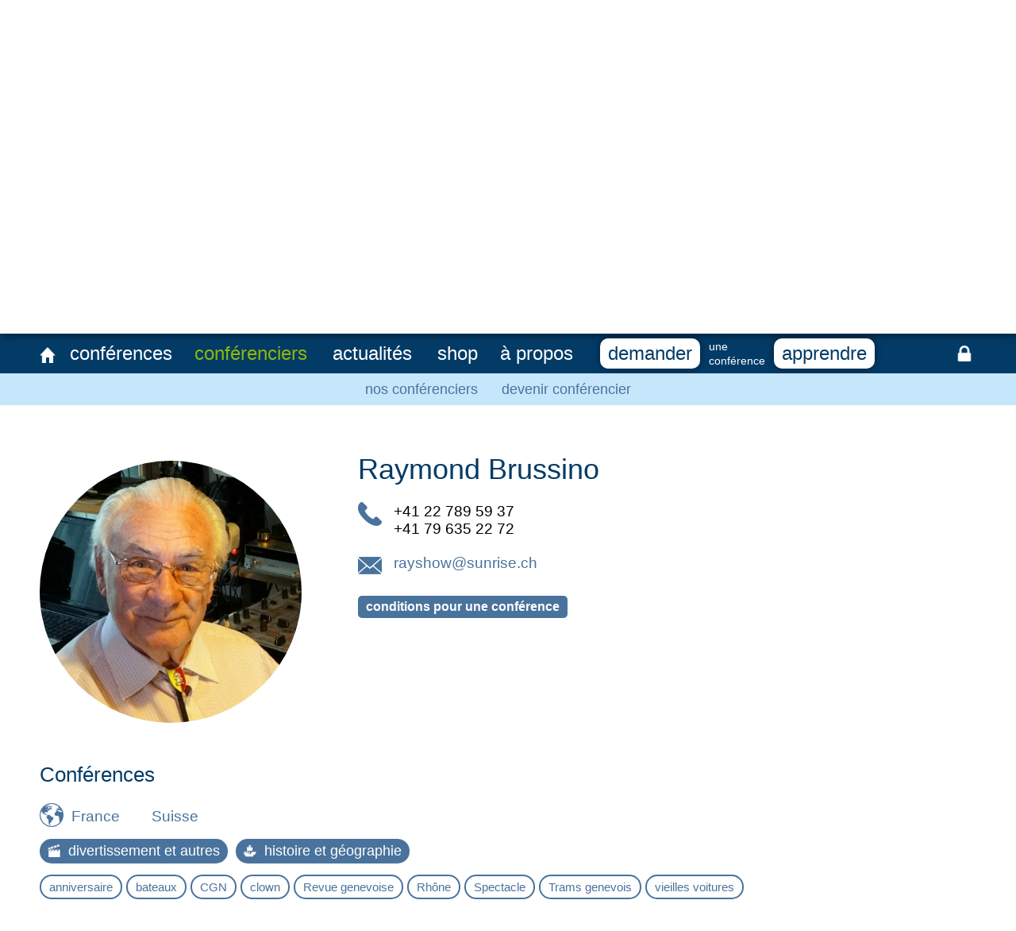

--- FILE ---
content_type: text/html; charset=utf-8
request_url: https://www.conferenciers-multimedia.ch/conferencier/raymond_brussino___cpoKb1Am
body_size: 5327
content:
<!DOCTYPE HTML PUBLIC "-//W3C//DTD HTML 4.01 Transitional//EN"	"http://www.w3.org/TR/html4/loose.dtd"><html>	<head>		<meta http-equiv="content-type" content="text/html;charset=UTF8">		<title>Raymond Brussino | Association Genevoise Conférenciers Vidéastes</title>		<link href="/design/css/style.css?a18" rel="stylesheet" type="text/css" media="all">					<!-- Matomo -->			<script type="text/javascript">			  var _paq = _paq || [];			  /* tracker methods like "setCustomDimension" should be called before "trackPageView" */			  _paq.push(['trackPageView']);			  _paq.push(['enableLinkTracking']);			  (function() {			    var u="//www.conferenciers-multimedia.ch/statistiques/";			    _paq.push(['setTrackerUrl', u+'piwik.php']);			    _paq.push(['setSiteId', '1']);			    var d=document, g=d.createElement('script'), s=d.getElementsByTagName('script')[0];			    g.type='text/javascript'; g.async=true; g.defer=true; g.src=u+'piwik.js'; s.parentNode.insertBefore(g,s);			  })();			</script>			<!-- End Matomo Code -->					<link rel="icon" type="image/png" href="/design/image/favicon.png">		<link rel="apple-touch-icon" href="/design/image/favicon.png">		<link title="Association Genevoise Conférenciers Vidéastes" href="/rss" type="application/rss+xml" rel="alternate">		<script type="text/javascript" src="/include/librairie/jquery-3.3.1.min.js"></script>		<script type="text/javascript" src="/include/librairie/jquery.inview.min.js"></script>				<script type="text/javascript" src="/include/javascript.js?a2"></script>		<script type="text/javascript">			var aff_mobile = "non";		</script>		<!-- 		<link title="Commentaire | Association Genevoise Conférenciers Vidéastes" href="/commentaire/rss" type="application/rss+xml" rel="alternate"> -->	</head>	<body>				<div id="wrap">			<div id="main" class=" ">				<div id="contexte_haut_masque" class="cache"></div>				<div id="contexte_haut">					<div class="logo_contact">						<div class="logo">							<a href="/"><img src="/design/image/association_genevoise_conferenciers_videastes.png" /></a>						</div>						<div class="contact">							<div class="icone">								<img src="/design/image/icone/mail_3.png" />							</div>							<div class="icone-texte">								<p>									<a href="/a_propos/contact">nous contacter</a>								</p>							</div>							<div class="icone">								<img src="/design/image/icone/newsletter_3.png" />							</div>							<div class="icone-texte">								<p>									<a href="javascript:a()" onclick="$( '.inf-main' ).slideToggle(250)">newsletter</a>								</p>							</div>						</div>												<div id="form_newsletter">							<script type="text/javascript" src="https://webform.statslive.info/ow/[base64]"></script>						</div>					</div>					<div id="header">														<div class="fond" style="background-image:url('/media/galerie/img_fond_LAg2077R_haut.jpg');"></div>													</div>										<div class="largeur">						<ul id="menu">							<li><a href="/" title="Accueil" class="a_1_2"><img src="/design/image/icone/accueil_1.png" /></a></li>		<ul class="sous_menu sous_menu_admin ">
			<div class="largeur_centre">
							</div>
		</ul>
	<li><a href="/conference/pays" class="">conférences</a>
	<ul class="sous_menu ">
		<li><a href="/conference/pays">par pays</a></li>
		<li><a href="/conference/theme">par thème et mot-clé</a></li>
		<li><a href="/conference">par nouveauté</a></li>
		<li class="recherche"><a href="/conference/recherche/"><div>&#9906;</div>recherche</a></li>	</ul>
</li><li><a href="/conferencier" class="actif">conférenciers</a>
	<ul class="sous_menu actif">
		<li><a href="/conferencier">nos conférenciers</a></li>
				<li><a href="/conferencier/devenir_conferencier">devenir conférencier</a></li>
	</ul>
</li>
				<ul class="sous_menu ">
			<li><a href="/streaming">par nouveauté</a></li>
			<li><a href="/streaming/theme">par thème et mot-clé</a></li>
					</ul>
	</li>
	<li><a href="/actualite" class="">actualités</a></li>
	<li><a href="/shop" class="">shop</a>
	<ul class="sous_menu ">
		<li><a href="/shop">par nouveauté</a></li>
		<li class="recherche"><a href="/shop/recherche/"><div>&#9906;</div>recherche</a></li>	</ul>


</li><li><a href="/a_propos" class="">à propos</a>
	<ul class="sous_menu ">
		<li class="a_propos"><a href="/a_propos">présentation</a></li>
		<li><a href="/a_propos/comite">comité</a></li>
		<li><a href="/a_propos/statuts">statuts</a></li>
		<li><a href="/a_propos/presse">presse</a></li>
		<li><a href="/a_propos/lien">liens</a></li>
		<li><a href="/a_propos/contact">contact</a></li>	</ul>
</li><li>	<div class="avant">
		<a href="/demander_conference" class="">demander</a>
			<span class="lignes bas_alaligne">une<br>conférence</span>		<a href="/tutoriel" class="">apprendre</a>
	</div>
</li>		<li class="admin"><a href="/connexion" title="Connexion" class="a_1_2"><img src="/design/image/icone/cadena_1.png" /></a></li>
								</ul>					</div>										<div id="menu_cadrage-recherche">						<form method="get" action="/conferencier/recherche/">							<div>								<input type="text" value="" name="s" id="s" />								<div class="boutons inline">									<input type="submit" id="searchsubmit" value="chercher" class="b_submit">								</div>							</div>						</form>					</div>				</div>				<div id="contenu" class="largeur"><div id="masque_fond" style="display: none"></div>	<div id="fiche">		<ul id="conferencier_fiche">				<li>
				<div class="colonnes_1_3">
			<div class="conferencier_vignette">
									<img src="/media/conferencier/cpoKb1Am_ESHkYgvc" id=""/>
								</div>

			<div class="conferencier_description">
									<h1>Raymond Brussino</h1>
					<p></p>
											<div class="icone">
							<img src="/design/image/icone/telephone_3.png" />
						</div>
						<div class="icone-texte">
							<p>+41 22 789 59 37<br />
+41 79 635 22 72</p>
						</div>
												<div class="icone">
							<img src="/design/image/icone/mail_3.png" />
						</div>
						<div class="icone-texte">
							<p><a href="javascript:affichage_email_mailto('sunrise.ch','rayshow');"><script>affichage_email('sunrise.ch','rayshow');</script></a></p>
						</div>
											<div class="retour"></div>
					<div class="boutons boutons_petit">
						<input type="submit" id="demande_conference" value="conditions pour une conférence" class="b_submit" onclick="$('#demande_conference').hide(); $('#cier_demande').show(); ">
					</div>
					<div id="cier_demande" class="cache">
						<h6>conditions pour une conférence</h6><br>
						<div class="icone">
							<img src="/design/image/icone/liste_3.png" />
						</div>
						<div class="icone-texte">
							<p><a href="/demander_conference" target="_blank">Aide-mémoire</a></p>
						</div>
														<div class="icone">
									<img src="/design/image/icone/materiel_3.png" />
								</div>
								<div class="icone-texte">
									<p>Beamer et écran</p>
								</div>
																<div class="icone">
									<img src="/design/image/icone/date_3.png" />
								</div>
								<div class="icone-texte">
									<p>Délai de réservation: A convenir par téléphone</p>
								</div>
														<div class="retour"></div>
						<br>
						<br>
					</div>
								</div>
		</div>
					<div class="colonnes_3">
									<div></div>
						
			</div>
			<script>
				element_lie_init_max("liste_lie_evenement",0,1);
				element_lie_init_max("liste_lie_presse",0,1);
				element_lie_init_max("liste_lie_vente",0,1);
			</script>
			<div class="retour"></div>
			<div id="liste">
		<script type="text/javascript">
		var url = document.location.href;
		var p;
		if ((isNaN(p) == true) || p == "") {
			p = 1;
			var p_global = p;
		}
		
		if (isNaN(p) == true) {
			var redirection = p;
			p = 1;
		}
		
		if (p != 0 && p != 1)
		{
			$("#pagination_suivant_11_plus").hide();
			ajax_liste_base(p,'10','conference');
		}
		else
		{
			$("#liste_bloc_0").fadeIn(250);
			
		}

		var defilement = 1; // aucun chargement n'est en cours

		$(window).scroll(function() {
			if ($(window).scrollTop() >= $('#liste').height() - $(window).height() - 500) {
				var url = document.location.href;
				pp = p_global;
				
				if (isNaN(pp) == true || pp == "") {
					pp = 1;
				}
				pp = parseInt(pp) + 10;

				if (defilement == 1)
				{
					defilement = 0;
					p_global = pp;
					ajax_liste_suivante(pp,'10','conference');

					setTimeout(function() {
						defilement = 1;
					},1000);
				}
			}
		});
	</script>
	<div id="liste_bloc_0">
			<h2>Conférences</h2>
	<div id="filtre">
		<div class="info">
							<a href="javascript:a()" onclick="filtre('liste_objet_pays')" id="liste_objet_pays_bouton" class="a_3_6 liste_objet_bouton"><img src="/design/image/icone/plus_3.png" /></a>
				<ul id="liste_objet_pays" class="liste_objet">
					<img src="/design/image/icone/pays_3.png" /><li><a href="/conferencier/raymond_brussino___cpoKb1Am/pays/france___fr">France</a></li><li><a href="/conferencier/raymond_brussino___cpoKb1Am/pays/suisse___ch">Suisse</a></li>				</ul>
								<a href="javascript:a()" onclick="filtre('conference_categorie')" id="conference_categorie_bouton" class="a_3_6 liste_objet_bouton"><img src="/design/image/icone/plus_3.png" /></a>
				<ul id="conference_categorie">
					<li><a href="/conferencier/raymond_brussino___cpoKb1Am/theme/divertissement_et_autres___mEx3waJx" class="a_1_2"><img src="/design/image/icone/catmEx3waJx_1.png" />divertissement et autres</a></li><li><a href="/conferencier/raymond_brussino___cpoKb1Am/theme/histoire_et_geographie___rtNWF763" class="a_1_2"><img src="/design/image/icone/catrtNWF763_1.png" />histoire et géographie</a></li>				</ul>
								<a href="javascript:a()" onclick="filtre('conference_categorie_secondaire')" id="conference_categorie_secondaire_bouton" class="a_3_6 liste_objet_bouton"><img src="/design/image/icone/plus_3.png" /></a>
				<ul id="conference_categorie_secondaire">
					<li><a href="/conferencier/raymond_brussino___cpoKb1Am/theme/anniversaire___UkO2P7LA">anniversaire</a></li><li><a href="/conferencier/raymond_brussino___cpoKb1Am/theme/bateaux___o1qyAm7j">bateaux</a></li><li><a href="/conferencier/raymond_brussino___cpoKb1Am/theme/cgn___wD7Jp13B">CGN</a></li><li><a href="/conferencier/raymond_brussino___cpoKb1Am/theme/clown___1G1KPofV">clown</a></li><li><a href="/conferencier/raymond_brussino___cpoKb1Am/theme/revue_genevoise___8lVBkggY">Revue genevoise</a></li><li><a href="/conferencier/raymond_brussino___cpoKb1Am/theme/rhone___oipVB8O">Rhône</a></li><li><a href="/conferencier/raymond_brussino___cpoKb1Am/theme/spectacle___aUWIgxTb">Spectacle</a></li><li><a href="/conferencier/raymond_brussino___cpoKb1Am/theme/trams_genevois___5m5gW7Ae">Trams genevois</a></li><li><a href="/conferencier/raymond_brussino___cpoKb1Am/theme/vieilles_voitures___blMDFBqQ">vieilles voitures</a></li>				</ul>
							<script>
									filtre_init("liste_objet_pays");
					filtre_init("conference_categorie");
					filtre_init("conference_categorie_secondaire");
								</script>
		</div>
	</div>
			<h1 class="h_haut"></h1>
		<script>
					</script>
		<ul id="conference_liste">
	<li class="">
		<div class="vignette">
			<a href="/conference/la_passion_du_lac___OeXm18Dy">
								<img src="/media/galerie/oqbVxyGD_8pPT4j4X_p.jpg" />
			</a>
		</div>
		<div class="description">
			<h2><a href="/conference/la_passion_du_lac___OeXm18Dy">La passion du lac</a></h2>
							<p>Un ancien capitaine de la CGN , commente des
anecdotes.</p>
											<div class="info">
											<ul id="liste_objet_pays" class="liste_objet">
							<img src="/design/image/icone/pays_3.png" /><li><a href="/conferencier/raymond_brussino___cpoKb1Am/pays/suisse___ch">Suisse</a></li>						</ul>
												<ul id="conference_categorie">
							<li><a href="/conferencier/raymond_brussino___cpoKb1Am/theme/divertissement_et_autres___mEx3waJx" class="a_1_2"><img src="/design/image/icone/catmEx3waJx_1.png" />divertissement et autres</a></li>						</ul>
												<div class="conference_conferencier">
							<ul class="conferencier">
																		<li>
											<a href="/conferencier/raymond_brussino___cpoKb1Am">
												<div class="conferencier_vignette">
													<img src="/media/conferencier/cpoKb1Am_ESHkYgvc" />
												</div>
												<div class="conferencier_description">
													<p>Raymond Brussino</p>
												</div>
											</a>
										</li>
																	</ul>
						</div>
										</div>
						</div>
	</li><li class="">
		<div class="vignette">
			<a href="/conference/le_rhone___IiaBOLSJ">
								<img src="/media/galerie/1EaQoQJL_KTll4UTd_p.jpg" />
			</a>
		</div>
		<div class="description">
			<h2><a href="/conference/le_rhone___IiaBOLSJ">Le Rhône</a></h2>
							<p>Une descente du Rhône commentée par un Grand Père et son petit fils.</p>
											<div class="info">
											<ul id="liste_objet_pays" class="liste_objet">
							<img src="/design/image/icone/pays_3.png" /><li><a href="/conferencier/raymond_brussino___cpoKb1Am/pays/france___fr">France</a></li>						</ul>
												<ul id="conference_categorie">
							<li><a href="/conferencier/raymond_brussino___cpoKb1Am/theme/divertissement_et_autres___mEx3waJx" class="a_1_2"><img src="/design/image/icone/catmEx3waJx_1.png" />divertissement et autres</a></li>						</ul>
												<div class="conference_conferencier">
							<ul class="conferencier">
																		<li>
											<a href="/conferencier/raymond_brussino___cpoKb1Am">
												<div class="conferencier_vignette">
													<img src="/media/conferencier/cpoKb1Am_ESHkYgvc" />
												</div>
												<div class="conferencier_description">
													<p>Raymond Brussino</p>
												</div>
											</a>
										</li>
																	</ul>
						</div>
										</div>
						</div>
	</li><li class="">
		<div class="vignette">
			<a href="/conference/on_est_de_la_revue___kgwUMMv">
								<img src="/media/galerie/wD0L5LUX_Pk3sh5dR_p.jpg" />
			</a>
		</div>
		<div class="description">
			<h2><a href="/conference/on_est_de_la_revue___kgwUMMv">On est de la Revue</a></h2>
							<p>Un montage qui nous fait découvrir l'évolution des Revues de 1989 à nos jours avec des documents personnels ainsi que de ceux de Pierre Naftule. Cette séance doit être programmée suffisamment à l'avan<a href="/conference/on_est_de_la_revue___kgwUMMv" class="suite"> ... suite</a></p>
											<div class="info">
											<ul id="liste_objet_pays" class="liste_objet">
							<img src="/design/image/icone/pays_3.png" /><li><a href="/conferencier/raymond_brussino___cpoKb1Am/pays/suisse___ch">Suisse</a></li>						</ul>
												<ul id="conference_categorie">
							<li><a href="/conferencier/raymond_brussino___cpoKb1Am/theme/divertissement_et_autres___mEx3waJx" class="a_1_2"><img src="/design/image/icone/catmEx3waJx_1.png" />divertissement et autres</a></li>						</ul>
												<div class="conference_conferencier">
							<ul class="conferencier">
																		<li>
											<a href="/conferencier/raymond_brussino___cpoKb1Am">
												<div class="conferencier_vignette">
													<img src="/media/conferencier/cpoKb1Am_ESHkYgvc" />
												</div>
												<div class="conferencier_description">
													<p>Raymond Brussino</p>
												</div>
											</a>
										</li>
																	</ul>
						</div>
										</div>
						</div>
	</li><li class="">
		<div class="vignette">
			<a href="/conference/comment_joseph_gorgoni_est_devenu_marie_therese_porchet___AJEy1D3F">
								<img src="/media/galerie/MiVwKcR2_1cIUsGDw_p.jpg" />
			</a>
		</div>
		<div class="description">
			<h2><a href="/conference/comment_joseph_gorgoni_est_devenu_marie_therese_porchet___AJEy1D3F">Comment Joseph Gorgoni est devenu Marie-Thérèse Porchet</a></h2>
							<p>Des images enregistrées par mes soins ainsi que des extraits de Revues nous faisant découvrir l'évolution de cet artiste Genevois qui fait une grande carrière dans le spectacle . Peut éventuellement f<a href="/conference/comment_joseph_gorgoni_est_devenu_marie_therese_porchet___AJEy1D3F" class="suite"> ... suite</a></p>
											<div class="info">
											<ul id="liste_objet_pays" class="liste_objet">
							<img src="/design/image/icone/pays_3.png" /><li><a href="/conferencier/raymond_brussino___cpoKb1Am/pays/suisse___ch">Suisse</a></li>						</ul>
												<ul id="conference_categorie">
							<li><a href="/conferencier/raymond_brussino___cpoKb1Am/theme/divertissement_et_autres___mEx3waJx" class="a_1_2"><img src="/design/image/icone/catmEx3waJx_1.png" />divertissement et autres</a></li>						</ul>
												<div class="conference_conferencier">
							<ul class="conferencier">
																		<li>
											<a href="/conferencier/raymond_brussino___cpoKb1Am">
												<div class="conferencier_vignette">
													<img src="/media/conferencier/cpoKb1Am_ESHkYgvc" />
												</div>
												<div class="conferencier_description">
													<p>Raymond Brussino</p>
												</div>
											</a>
										</li>
																	</ul>
						</div>
										</div>
						</div>
	</li><li class="">
		<div class="vignette">
			<a href="/conference/grock_max___iTy5wqdv">
								<img src="/media/galerie/JyYu1p46_pMW7kXob_p.jpg" />
			</a>
		</div>
		<div class="description">
			<h2><a href="/conference/grock_max___iTy5wqdv">Grock & Max</a></h2>
							<p>Numéro intégral copie du film tourné en Allemagne en 1931, unique document filmé dans les studios de l'UFA , copie récupérée par Max Van Emben, partenaire de Grock, que nous avons transmise à Cinégram<a href="/conference/grock_max___iTy5wqdv" class="suite"> ... suite</a></p>
											<div class="info">
											<ul id="liste_objet_pays" class="liste_objet">
							<img src="/design/image/icone/pays_3.png" /><li><a href="/conferencier/raymond_brussino___cpoKb1Am/pays/suisse___ch">Suisse</a></li>						</ul>
												<ul id="conference_categorie">
							<li><a href="/conferencier/raymond_brussino___cpoKb1Am/theme/divertissement_et_autres___mEx3waJx" class="a_1_2"><img src="/design/image/icone/catmEx3waJx_1.png" />divertissement et autres</a></li>						</ul>
												<div class="conference_conferencier">
							<ul class="conferencier">
																		<li>
											<a href="/conferencier/raymond_brussino___cpoKb1Am">
												<div class="conferencier_vignette">
													<img src="/media/conferencier/cpoKb1Am_ESHkYgvc" />
												</div>
												<div class="conferencier_description">
													<p>Raymond Brussino</p>
												</div>
											</a>
										</li>
																	</ul>
						</div>
										</div>
						</div>
	</li><li class="">
		<div class="vignette">
			<a href="/conference/uu_destin_hors_norme_grock___LGbu1lmr">
								<img src="/media/galerie/fC6Xh0bU_7mkYK1VC_p.jpg" />
			</a>
		</div>
		<div class="description">
			<h2><a href="/conference/uu_destin_hors_norme_grock___LGbu1lmr">Uu destin hors norme: Grock</a></h2>
							<p>Documents très peu révélés sur le talent d'Adrien Wettach dit : Grock, le plus grand Clown de tous les temps. Une film qui retrace les multiples facettes du talent de cet artiste suisse qui a fait le <a href="/conference/uu_destin_hors_norme_grock___LGbu1lmr" class="suite"> ... suite</a></p>
											<div class="info">
											<ul id="liste_objet_pays" class="liste_objet">
							<img src="/design/image/icone/pays_3.png" /><li><a href="/conferencier/raymond_brussino___cpoKb1Am/pays/suisse___ch">Suisse</a></li>						</ul>
												<ul id="conference_categorie">
							<li><a href="/conferencier/raymond_brussino___cpoKb1Am/theme/divertissement_et_autres___mEx3waJx" class="a_1_2"><img src="/design/image/icone/catmEx3waJx_1.png" />divertissement et autres</a></li>						</ul>
												<div class="conference_conferencier">
							<ul class="conferencier">
																		<li>
											<a href="/conferencier/raymond_brussino___cpoKb1Am">
												<div class="conferencier_vignette">
													<img src="/media/conferencier/cpoKb1Am_ESHkYgvc" />
												</div>
												<div class="conferencier_description">
													<p>Raymond Brussino</p>
												</div>
											</a>
										</li>
																	</ul>
						</div>
										</div>
						</div>
	</li><li class="">
		<div class="vignette">
			<a href="/conference/le_veteran_car_club_a_50_ans___k71r2HL">
								<img src="/media/galerie/BN6Cvfuj_GySXTE0k_p.jpg" />
			</a>
		</div>
		<div class="description">
			<h2><a href="/conference/le_veteran_car_club_a_50_ans___k71r2HL">Le vétéran Car Club a 50 ans</a></h2>
							<p>Une reportage sur l'anniversaire d'un club de voitures anciennes qui a réuni en 2011 à Cossonay plus de 1000 voitures de collection, reportage que j'ai filmé et monté avec des images d'archives profes<a href="/conference/le_veteran_car_club_a_50_ans___k71r2HL" class="suite"> ... suite</a></p>
											<div class="info">
											<ul id="liste_objet_pays" class="liste_objet">
							<img src="/design/image/icone/pays_3.png" /><li><a href="/conferencier/raymond_brussino___cpoKb1Am/pays/suisse___ch">Suisse</a></li>						</ul>
												<ul id="conference_categorie">
							<li><a href="/conferencier/raymond_brussino___cpoKb1Am/theme/divertissement_et_autres___mEx3waJx" class="a_1_2"><img src="/design/image/icone/catmEx3waJx_1.png" />divertissement et autres</a></li>						</ul>
												<div class="conference_conferencier">
							<ul class="conferencier">
																		<li>
											<a href="/conferencier/raymond_brussino___cpoKb1Am">
												<div class="conferencier_vignette">
													<img src="/media/conferencier/cpoKb1Am_ESHkYgvc" />
												</div>
												<div class="conferencier_description">
													<p>Raymond Brussino</p>
												</div>
											</a>
										</li>
																	</ul>
						</div>
										</div>
						</div>
	</li><li class="">
		<div class="vignette">
			<a href="/conference/geneve_et_ses_anciens___7nprlTqK">
								<img src="/media/galerie/UlnIP0te_VtgD3Sty_p.jpg" />
			</a>
		</div>
		<div class="description">
			<h2><a href="/conference/geneve_et_ses_anciens___7nprlTqK">Genève et ses anciens</a></h2>
							<p>L'évolution des tramways à Genève (durée: 28 min.) 

et le 150ème anniversaire des TPG (durée: 33 min.)
 
Vidéo tirée de documents professionnels et amateurs de 1896 à nos jours, une réalisation a<a href="/conference/geneve_et_ses_anciens___7nprlTqK" class="suite"> ... suite</a></p>
											<div class="info">
											<ul id="liste_objet_pays" class="liste_objet">
							<img src="/design/image/icone/pays_3.png" /><li><a href="/conferencier/raymond_brussino___cpoKb1Am/pays/suisse___ch">Suisse</a></li>						</ul>
												<ul id="conference_categorie">
							<li><a href="/conferencier/raymond_brussino___cpoKb1Am/theme/histoire_et_geographie___rtNWF763" class="a_1_2"><img src="/design/image/icone/catrtNWF763_1.png" />histoire et géographie</a></li>						</ul>
												<div class="conference_conferencier">
							<ul class="conferencier">
																		<li>
											<a href="/conferencier/raymond_brussino___cpoKb1Am">
												<div class="conferencier_vignette">
													<img src="/media/conferencier/cpoKb1Am_ESHkYgvc" />
												</div>
												<div class="conferencier_description">
													<p>Raymond Brussino</p>
												</div>
											</a>
										</li>
																	</ul>
						</div>
										</div>
						</div>
	</li></ul>
<div class="retour"></div>	</div>
</div>	</li>
		</ul>	</div>					<div class="retour"></div>				</div>			</div>		</div>		<div id="footer">			<div class="haut">				<div class="largeur">					<ul id="menu_bas">						<li><a href="/conference/pays" class="">conférences</a>
	<ul class="sous_menu ">
		<li><a href="/conference/pays">par pays</a></li>
		<li><a href="/conference/theme">par thème et mot-clé</a></li>
		<li><a href="/conference">par nouveauté</a></li>
		<li class="recherche"><a href="/conference/recherche/"><div>&#9906;</div>recherche</a></li>	</ul>
</li><li><a href="/conferencier" class="actif">conférenciers</a>
	<ul class="sous_menu actif">
		<li><a href="/conferencier">nos conférenciers</a></li>
				<li><a href="/conferencier/devenir_conferencier">devenir conférencier</a></li>
	</ul>
</li>
<li><a href="/a_propos" class="">à propos</a>
	<ul class="sous_menu ">
		<li class="a_propos"><a href="/a_propos">présentation</a></li>
		<li><a href="/a_propos/comite">comité</a></li>
		<li><a href="/a_propos/statuts">statuts</a></li>
		<li><a href="/a_propos/presse">presse</a></li>
		<li><a href="/a_propos/lien">liens</a></li>
			</ul>
</li><li>		<div class="contact">
			<div class="icone">
				<img src="/design/image/icone/mail_1.png" />
			</div>
			<div class="icone-texte">
				<p>
					<a href="/a_propos/contact">nous contacter</a>
				</p>
			</div>
			<div class="icone">
				<img src="/design/image/icone/newsletter_1.png" />
			</div>
			<div class="icone-texte">
				<p>
					<a href="javascript:a()" onclick="scroll_newsletter();">newsletter</a>
				</p>
			</div>
		</div>
			<div class="avant">
		<a href="/demander_conference" class="">demander</a>
			<span class="lignes bas_alaligne">une conférence</span>		<a href="/tutoriel" class="">apprendre</a>
	</div>
</li>					</ul>				</div>			</div>			<div class="largeur">				<div id="avec_soutien">avec le soutien de</div><div></div>				<ul id="soutien">					<li><a href="https://www.entraide.ch" target="_blank" class="a_soutien"><img src="/design/image/soutien/loterie_romande_off.png" alt="Loterie romande" /></a></li>					<li><a href="http://www.plan-les-ouates.ch" target="_blank" class="a_soutien"><img src="/design/image/soutien/plan-les-ouates_off.png" alt="Commune de Plan-les-Ouates" /></a></li>					<li><a href="https://www.hospicegeneral.ch/fr/vous-etes/seniors" target="_blank" class="a_soutien"><img src="/design/image/soutien/cad_off.png" alt="CAD - Hospice général" /></a></li>				</ul>			</div>		</div>		<div class="powered">			powered by <a href="http://www.artcad.ch" target="_blank">artCAD.ch</a>		</div>			</body></html>

--- FILE ---
content_type: application/javascript
request_url: https://www.conferenciers-multimedia.ch/include/javascript.js?a2
body_size: 4524
content:
// MOBILE, TABLETTE OU BUREAU
function Device_Type() 
{
    var Return_Device; 
    if(/(up.browser|up.link|mmp|symbian|smartphone|midp|wap|phone|android|iemobile|w3c|acs\-|alav|alca|amoi|audi|avan|benq|bird|blac|blaz|brew|cell|cldc|cmd\-|dang|doco|eric|hipt|inno|ipaq|java|jigs|kddi|keji|leno|lg\-c|lg\-d|lg\-g|lge\-|maui|maxo|midp|mits|mmef|mobi|mot\-|moto|mwbp|nec\-|newt|noki|palm|pana|pant|phil|play|port|prox|qwap|sage|sams|sany|sch\-|sec\-|send|seri|sgh\-|shar|sie\-|siem|smal|smar|sony|sph\-|symb|t\-mo|teli|tim\-|tosh|tsm\-|upg1|upsi|vk\-v|voda|wap\-|wapa|wapi|wapp|wapr|webc|winw|winw|xda|xda\-) /i.test(navigator.userAgent))
    {
        if(/(tablet|ipad|playbook)|(android(?!.*(mobi|opera mini)))/i.test(navigator.userAgent)) 
        {
            Return_Device = 'tablette';
        }
        else
        {
            Return_Device = 'mobile';
        }
    }
    else if(/(tablet|ipad|playbook)|(android(?!.*(mobi|opera mini)))/i.test(navigator.userAgent)) 
    {
        Return_Device = 'tablette';
    }
    else
    {
        Return_Device = 'bureau';
    }

    return Return_Device;
}


function a() {
	var a = '';
}

function document_url_jquery(str) {
    str = str.replace('/', '---SLASH---');
    return str;
}


function readCookie(name) {
	var nameEQ = name + "=";
	var ca = document.cookie.split(';');
	for(var i=0;i < ca.length;i++) {
		var c = ca[i];
		while (c.charAt(0)==' ') c = c.substring(1,c.length);
		if (c.indexOf(nameEQ) == 0) return c.substring(nameEQ.length,c.length);
	}
	return null;
}

function setCookie(nom, valeur, expire, chemin, domaine, securite){
 document.cookie = nom + ' = ' + escape(valeur) + '  ' +
           ((expire == undefined) ? '' : ('; expires = ' + expire.toGMTString())) +
           ((chemin == undefined) ? '' : ('; path = ' + chemin)) +
           ((domaine == undefined) ? '' : ('; domain = ' + domaine)) +
           ((securite == true) ? '; secure' : '');
}


function urldecode(txt) {
  return decodeURIComponent(txt.replace(/\+/g, ' '));
}
function vider_id(champ) {
	document.getElementById(champ).value = "";
}
function marquer_vider_id(champ) {
	$('#'+champ).addClass('champ_marquer_supprimer');
}
function supprimer_id(champ,id) {
	document.getElementById(champ).value = document.getElementById(champ).value.replace(" "+id+" ","");
	document.getElementById(champ+"_"+id).remove();
}
function supprimer_id_2(champ,id) {
	document.getElementById(champ).value = document.getElementById(champ).value.replace(" "+id+" ","");
}
function supprimer_id_3(champ,id) {
	document.getElementById(champ).value = document.getElementById(champ).value.replace(id,"");
}
function ajout_id(champ,ul) {
	var valeur = document.getElementById(champ+"_ajout").value.split('___');
	if (document.getElementById(champ+"_ajout").value.indexOf('___') !== -1)
	{
		nom = urldecode(valeur[0]);
		id = valeur[1];
	}
	else
	{
		nom = valeur;
		id = valeur;
	}
	if (nom != '')
	{
		document.getElementById(champ).value = document.getElementById(champ).value+' '+id+' ';
		document.getElementById(ul).innerHTML += '<li id="'+champ+'_'+id+'"><a href="javascript:supprimer_id(\''+champ+'\',\''+id+'\')">'+nom+'</a></li>';
	}
	document.getElementById(champ+"_ajout").value = '';
}

var CheminComplet = document.location.href;
var CheminRepertoire = CheminComplet.substring( 0 ,CheminComplet.lastIndexOf( "/" ) );
NomDuFichier = CheminComplet.substring(CheminComplet.lastIndexOf( "/" )+1 );
if (NomDuFichier.indexOf('#') != -1)
{
	var ancre = "oui";
}


function generateur_mot_passe(longueur) {
	var ok = 'abcdefghjkmnpqrstuvwxyz23456789ABCDEFGHJKMNPQRSTUVWXYZ-';
	var pass = '';
	for(i=0;i<longueur;i++){
		var wpos = Math.round(Math.random()*ok.length);
		pass+=ok.substring(wpos,wpos+1);
	}
	return pass;
}

function bloquer_enter(event)
{
    // Compatibilité IE / Firefox
    if(!event && window.event) {
        event = window.event;
    }
    // IE
    if(event.keyCode == 13) {
        event.returnValue = false;
        event.cancelBubble = true;
    }
    // DOM
    if(event.which == 13) {
        event.preventDefault();
        event.stopPropagation();
    }
}

function compteur_caractere(id,max) {
	var max = max -1;
	var message_limite = "le texte est trop long, il a &eacute;t&eacute; coup&eacute;";
	var texte = document.getElementById(id).value;
	var chars = max - texte.length;	
	var retour = document.getElementById(id).value.split("\n").length;
	retour = retour - 1 / 2 - 0.5;
	var chars_totaux = chars - retour;
	
	
	if(chars_totaux < 0)
	{
 		chars_totaux = message_limite;
 		$("#"+id+"_compteur").addClass("alerte");
	}
	else if(chars_totaux < 1)
	{
 		chars_totaux = "0";
 		$("#"+id+"_compteur").removeClass("alerte");
	}
	else {
 		$("#"+id+"_compteur").removeClass("alerte");
	}

	$("#"+id+"_compteur").show();
	document.getElementById(id+"_compteur").innerHTML = chars_totaux;
}

function compteur_motcle(id,div,max) {
	var nb = document.getElementById(id).value.split("  ").length;
	
	if(nb < max)
	{
		$("#"+div).show();
		$("#"+div+"_alerte").hide();
	}
	else {
		$("#"+div).hide();
		$("#"+div+"_alerte").show();
	}
}

function affichage_email(mail_domaine,mail_nom) {
 	document.write(mail_nom + '@' + mail_domaine);
}
function affichage_email_mailto(mail_domaine,mail_nom) {
	document.location = 'mailto:' + mail_nom + '@' + mail_domaine;
}

/* SCROLL */
function scroll_menu() {
	
	ancre = window.location.hash;
	ancre = ancre.substring(1,ancre.length);
	if (ancre == "")
	{
	    $('html, body').animate({
	        scrollTop: $("#menu").offset().top
	    }, 250);
	}
}

function scroll_newsletter() {
    $('html, body').animate({
        scrollTop: $("body").offset().top
    }, 250);
	$('.inf-main').hide();
	$('.inf-main').delay(250).slideDown(250);
}

function scroll_recherche() {
    $('html, body').animate({
        scrollTop: $("#menu").offset().top
    }, 250);
	$('#menu_cadrage-recherche').hide();
	$('#menu_cadrage-recherche').delay(300).slideToggle(200);
	$('#s').focus();

}


// REMPLIR CHAMP DUPLIQUE
function remplir_champ(de,a) {
	de = de.id;
	document.getElementById(a).value = document.getElementById(de).value;
}



// MENU FLOTTANTS
$(function () {
	
	var delanchement = 420;
	var contexte_haut_h = $("#contexte_haut").height();
	$('#contexte_haut_masque').css('height', contexte_haut_h);
	
	var $window = $(window);

	var scroll_menu = "non";
	$window.scroll(function () {
		if ($window.scrollTop() > delanchement && scroll_menu != "oui") {
			$('#contexte_haut_masque').show();
			$('#contexte_haut').addClass('fixe');
			scroll_menu = "oui";
		}
		else if ($window.scrollTop() < delanchement && scroll_menu == "oui") {
			$('#contexte_haut_masque').hide();
			$('#contexte_haut').removeClass('fixe');
			scroll_menu = "non";
		}
	});
});

function admin_phot_supprimer(id) {
	if ($('#'+id).hasClass('img_marquer_supprimer')) {
		$('#'+id).removeClass('img_marquer_supprimer');
		$('#bouton_'+id).attr("src", '/design/image/icone/moins_5.png');
		$('#bouton_ordre_'+id).show();
		$('#bouton_dvd_'+id).show();
		$('#bouton_livre_'+id).show();
		supprimer_id_2('admin_phots_supprimer', id);
	}
	else {
		$('#'+id).addClass('img_marquer_supprimer');
		document.getElementById('admin_phots_supprimer').value = document.getElementById('admin_phots_supprimer').value+' '+id+' ';
		$('#bouton_'+id).attr("src", '/design/image/icone/moins_7.png');
		$('#bouton_ordre_'+id).hide();
		$('#bouton_dvd_'+id).hide();
		$('#bouton_livre_'+id).hide();
	}
}

/*
function admin_phot_type(type,id) {
	if ($('#'+id).hasClass('img_marquer_'+type)) {
		$('#'+id).removeClass('img_marquer_'+type);
		supprimer_id_2('admin_phot_'+type, id);
		$('#bouton_'+type+'_'+id).attr("src", '/design/image/icone/'+type+'_5.png');
	}
	else {
		$('#'+id).addClass('img_marquer_'+type);
		$('#bouton_'+type+'_'+id).attr("src", '/design/image/icone/'+type+'_6.png');
		document.getElementById('admin_phot_'+type).value = document.getElementById('admin_phot_'+type).value+' '+id+' ';
	}
}	
*/



jQuery(document).ready(function(){

	// MASQUE FOND 
	$("#masque_fond").css("width", $(document).width());
	$("#masque_fond").css("height", $(document).height());


	// SCROLL JUSQU'AU MENU 
	if (aff_mobile != "oui") { // ?
		if (ancre != "oui" && NomDuFichier != "")
		{
		    scroll_menu()
		}
	}


	// BOUTONS FLOTTANTS
	$('#bouton_declencheur').bind('inview', function(event, isInView, visiblePartX, visiblePartY) {
		if (isInView) {
			$('.boutons_fixe').removeClass('boutons_fixe').addClass('boutons_fixeOLD');
		} 
		else {
			$('.boutons_fixeOLD').removeClass('boutons_fixeOLD').addClass('boutons_fixe');
		}
	});
		
	// HOVER ICON MENU
	$("a.a_1_2").hover(function() {
	    $(this).find("img").attr("src", $(this).find("img").attr("src").replace(/_1\.png$/, "_2.png"));
	}, function() {
	    $(this).find("img").attr("src", $(this).find("img").attr("src").replace(/_2\.png$/, "_1.png"));
	});
	
	// HOVER ICON 
	$("a.a_1_3").hover(function() {
	    $(this).find("img").attr("src", $(this).find("img").attr("src").replace(/_1\.png$/, "_3.png"));
	}, function() {
	    $(this).find("img").attr("src", $(this).find("img").attr("src").replace(/_3\.png$/, "_1.png"));
	});

	// HOVER ICON 
	$("a.a_1_6").hover(function() {
	    $(this).find("img").attr("src", $(this).find("img").attr("src").replace(/_1\.png$/, "_6.png"));
	}, function() {
	    $(this).find("img").attr("src", $(this).find("img").attr("src").replace(/_6\.png$/, "_1.png"));
	});

	// HOVER ICON 
	$("a.a_2_6").hover(function() {
	    $(this).find("img").attr("src", $(this).find("img").attr("src").replace(/_2\.png$/, "_6.png"));
	}, function() {
	    $(this).find("img").attr("src", $(this).find("img").attr("src").replace(/_6\.png$/, "_2.png"));
	});

	// HOVER ICON 
	$("a.a_3_6").hover(function() {
	    $(this).find("img").attr("src", $(this).find("img").attr("src").replace(/_3\.png$/, "_6.png"));
	}, function() {
	    $(this).find("img").attr("src", $(this).find("img").attr("src").replace(/_6\.png$/, "_3.png"));
	});

	// HOVER ICON SUPPRIMER
	$("a.a_5_3").hover(function() {
	    $(this).find("img").attr("src", $(this).find("img").attr("src").replace(/_5\.png$/, "_3.png"));
	}, function() {
	    $(this).find("img").attr("src", $(this).find("img").attr("src").replace(/_3\.png$/, "_5.png"));
	});

	// HOVER ICON SUPPRIMER
	$("a.a_5_7").hover(function() {
	    $(this).find("img").attr("src", $(this).find("img").attr("src").replace(/_5\.png$/, "_7.png"));
	}, function() {
	    $(this).find("img").attr("src", $(this).find("img").attr("src").replace(/_7\.png$/, "_5.png"));
	});

	// HOVER ICON SUPPRIMER
	$("a.a_1_7").hover(function() {
	    $(this).find("img").attr("src", $(this).find("img").attr("src").replace(/_1\.png$/, "_7.png"));
	}, function() {
	    $(this).find("img").attr("src", $(this).find("img").attr("src").replace(/_7\.png$/, "_1.png"));
	});

	// HOVER ICON MENU UTILISATEUR
/*
	$("a.a_user").hover(function() {
	    $(this).find("img").attr("src", $(this).find("img").attr("src").replace(/user_1\.png$/, "logout_7.png"));
	}, function() {
	    $(this).find("img").attr("src", $(this).find("img").attr("src").replace(/logout_7\.png$/, "user_1.png"));
	});
*/
	
	// HOVER SOUTIENS
	$("a.a_soutien").hover(function() {
	    $(this).find("img").attr("src", $(this).find("img").attr("src").replace(/_off\.png$/, "_on.png"));
	}, function() {
	    $(this).find("img").attr("src", $(this).find("img").attr("src").replace(/_on\.png$/, "_off.png"));
	});
	
	
    var $elementsAMasquer = $('.conferencier_description > *')
        .not('#nom_prenom_videaste')
        .not('script');
    function case_cier_videaste() {
        if ($(this).is(':checked')) {
            $elementsAMasquer.hide();
        } else {
            $elementsAMasquer.show();
        }
    }
    $('#cier_videaste').on('change', case_cier_videaste);
    $('#cier_videaste').trigger('change');


    function case_conf_videaste() {
        if ($(this).is(':checked')) {
			$(".info").not(".info_grand").hide();
        } else {
			$(".info").show();
        }
    }
    $('#conf_videaste').on('change', case_conf_videaste);
    $('#conf_videaste').trigger('change');

});





function filtre_init(id) {
	var hauteur_minimum = 47;
	var hauteur_totale = $('#'+id).css({height:'auto'}).height();
	$('#'+id).css({height:'35'});
	
	if (hauteur_totale < hauteur_minimum)
	{
  		$('#'+id+"_bouton").hide();
	}
}
function filtre(id) {
  	$('#'+id).css({"height":"auto"});
  	$('#'+id+"_bouton").hide();
}


function element_lie_init_max(id,n,max) {
	$('#'+id+' li').hide();
	
	var i;
	for (i = 1; i <= max; i++) {
 		$('#'+id+' li:nth-child('+i+')').show();
	}
 	
  	$('#'+id+'_bouton img').hide();
  	if (n > max)
  	{
   		$('#'+id+'_bouton img').show();
  	}
  	else
  	{
 		$('#'+id+'_bouton').addClass("lien_desactive");
  	}
}

function dossier_ouvrir_fermer(id) {
	$('#'+id).toggle();
	if($('#'+id).is(':visible')){
		$('img#img_'+id).attr('src','../design/image/icone/dossier_ouvert_3.png');
 		document.getElementById('dossiers_ouverts').value=document.getElementById('dossiers_ouverts').value+'@'+id;
	}
	else {
		$('img#img_'+id).attr('src','../design/image/icone/dossier_3.png');
		supprimer_id_3('dossiers_ouverts', '@'+id);
	}
	var dossiers_ouverts = document.getElementById('dossiers_ouverts').value;
	var date = new Date();
	date.setTime(date.getTime() + (60 * 1000));
	document.cookie = 'dossiers_ouverts='+dossiers_ouverts+'; expires='+date+'; path=/'
}
function dossier_ouvrir(id) {
	$('#'+id).show();
 	$('img#img_'+id).attr('src','../design/image/icone/dossier_ouvert_3.png');
}
function dossier_deplacer(id) {

	//var id = document_url_jquery(id);
	$('#'+id).hide();
	$('img#img_'+id).attr('src','../design/image/icone/dossier_3.png');
	supprimer_id_3('dossiers_ouverts', '@'+id);
}


function annee(champ,annee) {
 	$('.'+champ+'_'+annee).toggle()
}



function element_lie(id) {
	$('#'+id+' li').show();
  	$('#'+id+'_bouton img').hide();
 	$('#'+id+'_bouton').addClass("lien_desactive");
// 	$('#'+id+' h2 a').addClass("lien_desactive");
//  	$('#'+id+' h6 a').addClass("lien_desactive");
}


function article_large(id) {
  	$(".article_large").hide();
  	$(".article").addClass("estompe");
  	$(".article").show();
  	
	$("#article_"+id).hide();
 	$("#article_"+id+"_large").show();
 	ajax_div_charge("shop_fiche.php?ajax_id="+id,"article_"+id+"_large");
 	parent.location.hash=id;
 	
 	if (Device_Type() == "mobile") {
		$('html, body').animate({
	        scrollTop: $('#article_'+id+"_large").offset().top - 10
	    }, 250);
	}
	else {
		$('html, body').animate({
	        scrollTop: $('#article_'+id+"_large").offset().top - 100
	    }, 250);
	}
}
function article_fermer(id) {
 	parent.location.hash='-';
  	$(".article").removeClass("estompe");

 	ajax_div_charge('../include/ancre_precedent_supprimer.php','ancre_precedent_supprimer');
 	
  	$(".article").show();
	$("#article_"+id+"_large").slideUp(150);
	
 	if (Device_Type() == "mobile") {
		$('html, body').animate({
	        scrollTop: $('#article_'+id+"_large").offset().top - 110
	    }, 250);
	}
	else {
		$('html, body').animate({
	        scrollTop: $('#article_'+id+"_large").offset().top - 300
	    }, 250);
	}
}




ajax_liste_base = function(p,pmax,rubrique) {
	$("#pagination_suivant_"+p+"_plus").hide();			
	$("#chargement_pagination_suivant_"+p).show();
	var p = parseInt(p);
	var rubrique = rubrique;
	var url = "/include/"+rubrique+"_liste.php?p="+p+"&liste_max="+pmax;
	var div_id = "liste";
	
	var xhr_object = null;
	if(window.XMLHttpRequest) xhr_object = new XMLHttpRequest();
	else
	if (window.ActiveXObject) xhr_object = new ActiveXObject("Microsoft.XMLHTTP");
	xhr_object.open("GET", url, true);
	xhr_object.onreadystatechange = function(){
		if ( xhr_object.readyState == 4)
		{
            var newElem = document.createElement("div");
            newElem.id = "liste_bloc_"+p;
            newElem.innerHTML = xhr_object.responseText;
            var container = document.getElementById(div_id);
            container.appendChild(newElem);
			$("#liste_bloc_"+p).hide();			
 			$("#liste_bloc_"+p).fadeIn(250);
			parent.location.hash=p;
		}
	}
	xhr_object.send(null);
}

ajax_liste_suivante = function(p,pmax,rubrique) {
	
	if(rubrique == "film")
	{
		rubrique = "conference";
	}
	
	$("#pagination_suivant_"+p+"_plus").hide();			
	$("#chargement_pagination_suivant_"+p).show();
	var p = parseInt(p);
	var pmax = parseInt(pmax);
	var url = "/include/"+rubrique+"_liste.php?p="+p+"&liste_max="+pmax;
	var div_id = "liste";
	
	var xhr_object = null;
	if(window.XMLHttpRequest) xhr_object = new XMLHttpRequest();
	else
	if (window.ActiveXObject) xhr_object = new ActiveXObject("Microsoft.XMLHTTP");
	xhr_object.open("GET", url, true);
	xhr_object.onreadystatechange = function(){
		if ( xhr_object.readyState == 4)
		{
            var newElem = document.createElement("div");
            newElem.id = "liste_bloc_"+p;
            newElem.innerHTML = xhr_object.responseText;
            var container = document.getElementById(div_id);
            container.appendChild(newElem);
			$("#liste_bloc_"+p).hide();			
 			$("#liste_bloc_"+p).fadeIn(250);
 			$("#chargement_pagination_suivant_"+p).hide();
			var p_global = p;
			var pp = p - pmax - 1;
			$("#pagination_precedent_"+pp).hide();			
		}
	}
	xhr_object.send(null);
}

ajax_div_charge = function(url,id) {
	url = "/include/"+url;
	var xhr_object = null;
	if(window.XMLHttpRequest) xhr_object = new XMLHttpRequest();
	else
	if (window.ActiveXObject) xhr_object = new ActiveXObject("Microsoft.XMLHTTP");
	xhr_object.open("GET", url, true);
	xhr_object.onreadystatechange = function(){
		if ( xhr_object.readyState == 4 )
		{
		document.getElementById(id).innerHTML = xhr_object.responseText;
		}
	}
	xhr_object.send(null);
}

ajax_url_ping = function(url) {
	url = "/include/"+url;	
	var xhr_object = null;
	if(window.XMLHttpRequest) xhr_object = new XMLHttpRequest();
	else
	if (window.ActiveXObject) xhr_object = new ActiveXObject("Microsoft.XMLHTTP");
	xhr_object.open("GET", url, true);
	xhr_object.withCredentials = true; // 
	xhr_object.send(null);
}

